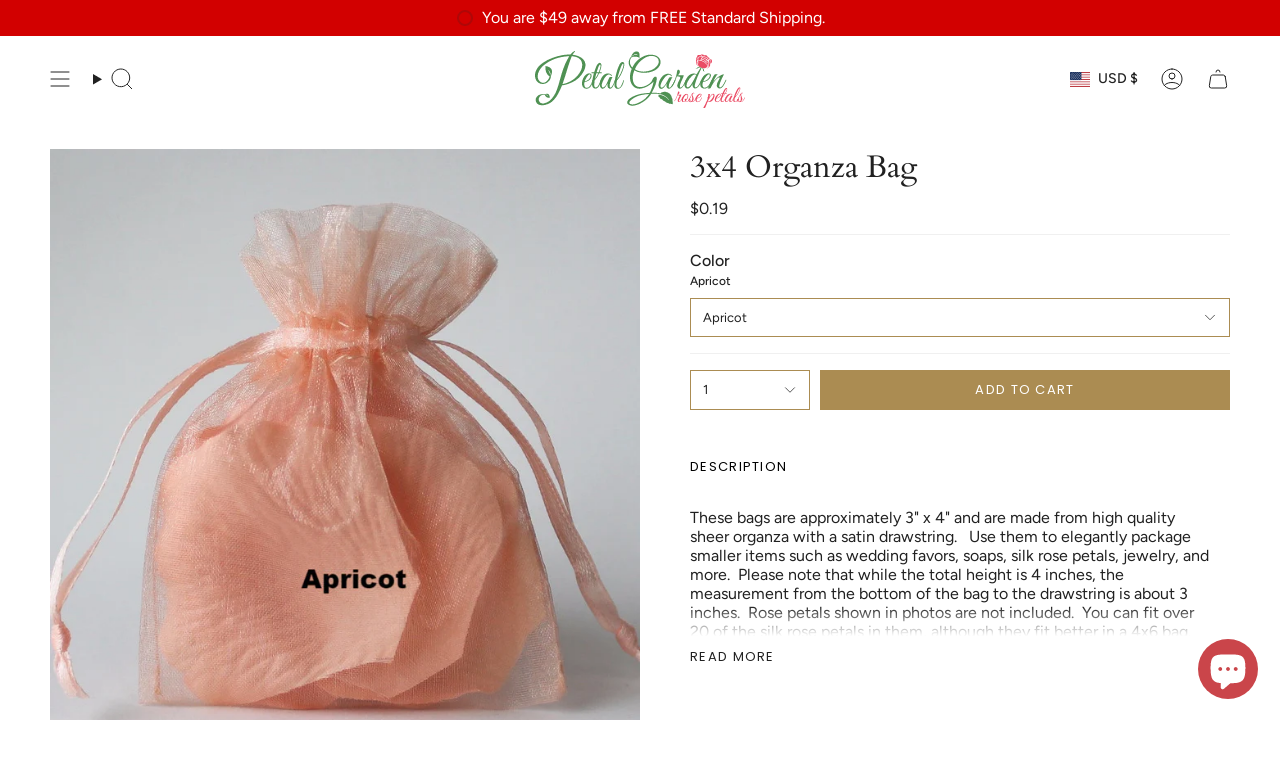

--- FILE ---
content_type: text/html; charset=utf-8
request_url: https://store.petalgarden.com/products/3x4-organza-bag?section_id=api-product-grid-item
body_size: 921
content:
<div id="shopify-section-api-product-grid-item" class="shopify-section">

<div data-api-content>
<div class="grid-item product-item  product-item--centered product-item--outer-text  "
  id="product-item--api-product-grid-item-9345985094"
  style="--swatch-size: var(--swatch-size-filters);"
  data-grid-item
>
  <div class="product-item__image double__image" data-product-image>
    <a class="product-link" href="/products/3x4-organza-bag" aria-label="3x4 Organza Bag" data-product-link="/products/3x4-organza-bag"><div class="product-item__bg" data-product-image-default><figure class="image-wrapper image-wrapper--cover lazy-image lazy-image--backfill is-loading" style="--aspect-ratio: 1.1111111111111112;" data-aos="img-in"
  data-aos-delay="||itemAnimationDelay||"
  data-aos-duration="800"
  data-aos-anchor="||itemAnimationAnchor||"
  data-aos-easing="ease-out-quart"><img src="//store.petalgarden.com/cdn/shop/products/3x4prod_06e3c125-54da-407c-9ea0-2a4fd296e626.jpg?crop=center&amp;height=486&amp;v=1762525541&amp;width=541" alt="" width="541" height="486" loading="eager" srcset="//store.petalgarden.com/cdn/shop/products/3x4prod_06e3c125-54da-407c-9ea0-2a4fd296e626.jpg?v=1762525541&amp;width=136 136w, //store.petalgarden.com/cdn/shop/products/3x4prod_06e3c125-54da-407c-9ea0-2a4fd296e626.jpg?v=1762525541&amp;width=160 160w, //store.petalgarden.com/cdn/shop/products/3x4prod_06e3c125-54da-407c-9ea0-2a4fd296e626.jpg?v=1762525541&amp;width=180 180w, //store.petalgarden.com/cdn/shop/products/3x4prod_06e3c125-54da-407c-9ea0-2a4fd296e626.jpg?v=1762525541&amp;width=220 220w, //store.petalgarden.com/cdn/shop/products/3x4prod_06e3c125-54da-407c-9ea0-2a4fd296e626.jpg?v=1762525541&amp;width=254 254w, //store.petalgarden.com/cdn/shop/products/3x4prod_06e3c125-54da-407c-9ea0-2a4fd296e626.jpg?v=1762525541&amp;width=284 284w, //store.petalgarden.com/cdn/shop/products/3x4prod_06e3c125-54da-407c-9ea0-2a4fd296e626.jpg?v=1762525541&amp;width=292 292w, //store.petalgarden.com/cdn/shop/products/3x4prod_06e3c125-54da-407c-9ea0-2a4fd296e626.jpg?v=1762525541&amp;width=320 320w, //store.petalgarden.com/cdn/shop/products/3x4prod_06e3c125-54da-407c-9ea0-2a4fd296e626.jpg?v=1762525541&amp;width=480 480w, //store.petalgarden.com/cdn/shop/products/3x4prod_06e3c125-54da-407c-9ea0-2a4fd296e626.jpg?v=1762525541&amp;width=528 528w, //store.petalgarden.com/cdn/shop/products/3x4prod_06e3c125-54da-407c-9ea0-2a4fd296e626.jpg?v=1762525541&amp;width=541 541w" sizes="100vw" fetchpriority="high" class=" fit-cover is-loading ">
</figure>

&nbsp;</div><div class="product-item__bg__under"><figure class="image-wrapper image-wrapper--cover lazy-image lazy-image--backfill is-loading" style="--aspect-ratio: 1.1111111111111112;"><img src="//store.petalgarden.com/cdn/shop/products/bag34apricot.jpg?crop=center&amp;height=707&amp;v=1680731182&amp;width=786" alt="" width="786" height="707" loading="lazy" srcset="//store.petalgarden.com/cdn/shop/products/bag34apricot.jpg?v=1680731182&amp;width=136 136w, //store.petalgarden.com/cdn/shop/products/bag34apricot.jpg?v=1680731182&amp;width=160 160w, //store.petalgarden.com/cdn/shop/products/bag34apricot.jpg?v=1680731182&amp;width=180 180w, //store.petalgarden.com/cdn/shop/products/bag34apricot.jpg?v=1680731182&amp;width=220 220w, //store.petalgarden.com/cdn/shop/products/bag34apricot.jpg?v=1680731182&amp;width=254 254w, //store.petalgarden.com/cdn/shop/products/bag34apricot.jpg?v=1680731182&amp;width=284 284w, //store.petalgarden.com/cdn/shop/products/bag34apricot.jpg?v=1680731182&amp;width=292 292w, //store.petalgarden.com/cdn/shop/products/bag34apricot.jpg?v=1680731182&amp;width=320 320w, //store.petalgarden.com/cdn/shop/products/bag34apricot.jpg?v=1680731182&amp;width=480 480w, //store.petalgarden.com/cdn/shop/products/bag34apricot.jpg?v=1680731182&amp;width=528 528w, //store.petalgarden.com/cdn/shop/products/bag34apricot.jpg?v=1680731182&amp;width=640 640w, //store.petalgarden.com/cdn/shop/products/bag34apricot.jpg?v=1680731182&amp;width=720 720w, //store.petalgarden.com/cdn/shop/products/bag34apricot.jpg?v=1680731182&amp;width=786 786w" sizes="100vw" class=" fit-cover is-loading ">
</figure>
</div></a>

    
  </div>

  <div class="product-information" data-product-information>
    <div class="product-item__info">
      <a class="product-link" href="/products/3x4-organza-bag" data-product-link="/products/3x4-organza-bag">
        <p class="product-item__title">3x4 Organza Bag</p>

        <div class="product-item__price__holder"><div class="product-item__price" data-product-price>
            
<span class="price">
  
    <span class="new-price">
      
$0.19
</span>
    
  
</span>

          </div>
        </div>
      </a></div>
  </div>
</div></div></div>

--- FILE ---
content_type: text/html; charset=UTF-8
request_url: https://api.reviews.io/json-ld/company/snippet?store=petal-garden&url=https://store.petalgarden.com/products/3x4-organza-bag
body_size: 245
content:
{

	"@context" : "http://schema.org",
	"@type" :"WebPage",
	"publisher": {
		"@type" : "Organization",
		"image" : "https://d1011j0lbv5k1u.cloudfront.net/assets/store-541847/541847-logo-1651176481.jpg",
		"name" : "Petal Garden"

					,"address":{
			"@type":"PostalAddress",
			"streetAddress":"219 Corporate Drive, Binghamton",
			"addressLocality":"NY",
			"postalcode":"13904"
		}
		
				,"telephone": "607-217-1032"
			}

}


--- FILE ---
content_type: image/svg+xml
request_url: https://store.petalgarden.com/cdn/shop/files/Petal_Garden_logo.svg?v=1741289740&width=210
body_size: 8620
content:
<svg viewBox="0 0 1253.69 337.78" xmlns="http://www.w3.org/2000/svg" data-name="Layer 1" id="Layer_1">
  <defs>
    <style>
      .cls-1 {
        fill: #ea4c65;
      }

      .cls-1, .cls-2 {
        stroke-width: 0px;
      }

      .cls-2 {
        fill: #4f9153;
      }
    </style>
  </defs>
  <g>
    <path d="M862.08,245.09c0,4.14-2.62,8.05-7.86,11.72,1.84.09,4.3.14,7.38.14s6.97-.23,11.66-.69c.18.28.28,1.01.28,2.21s-.55,2.97-1.66,5.31c-1.1,2.35-2.09,4.37-2.97,6.07-.88,1.7-1.7,3.31-2.48,4.83-.78,1.52-1.66,3.38-2.62,5.59-.97,2.21-1.77,4.23-2.41,6.07-2.3,6.99-1.93,10.48,1.1,10.48,3.86,0,9.56-7.68,17.1-23.04.64-1.19,1.17-1.65,1.59-1.38.41.28.62.62.62,1.03s-.6,1.84-1.79,4.28c-1.2,2.44-2.48,4.94-3.86,7.52-1.38,2.58-3.54,5.56-6.48,8.97-3.5,4.23-6.85,6.35-10.07,6.35-3.59,0-6.07-2.16-7.45-6.48-.28-.83-.41-2.07-.41-3.72s.53-3.86,1.59-6.62c1.06-2.76,2.74-6.11,5.04-10.07,2.3-3.95,3.59-6.28,3.86-6.97s.41-1.36.41-2c0-2.85-3.68-4.37-11.04-4.55l-1.66,4.41c-5.79,15.17-11.36,25.34-16.69,30.48-.92.83-1.38.55-1.38-.83,0-.28.09-.6.28-.97,5.15-6.8,9.61-14.85,13.38-24.14,3.77-9.29,6.39-18.11,7.86-26.48.55-2.85,1.84-4.28,3.86-4.28s3.49,1.29,4.41,3.86c.28.83.41,1.79.41,2.9Z" class="cls-1"></path>
    <path d="M904.42,252.12c6.71,0,10.07,4.23,10.07,12.69,0,3.86-1.01,8-3.03,12.41-2.58,5.98-6.44,11.4-11.59,16.28,1.19,2.3,3.36,3.45,6.48,3.45,2.48,0,4.83-1.24,7.04-3.72,2.76-2.85,4.74-5.36,5.93-7.52,1.19-2.16,2.07-3.75,2.62-4.76.55-1.01,1.26-2.46,2.14-4.34.87-1.88,1.4-3.04,1.59-3.45.18-.41.5-.62.97-.62.92-.09,1.38.23,1.38.97,0,.28-.09.6-.28.97l-.83,1.93c-.55,1.29-.97,2.21-1.24,2.76-.28.55-.76,1.54-1.45,2.97-.69,1.43-1.29,2.55-1.79,3.38-.51.83-1.2,1.93-2.07,3.31-.88,1.38-1.66,2.48-2.35,3.31-.69.83-1.54,1.75-2.55,2.76-1.01,1.01-1.98,1.79-2.9,2.34-2.3,1.38-4.46,2.07-6.48,2.07-3.77,0-6.71-1.19-8.83-3.59-4.23,3.13-8.14,4.69-11.72,4.69-6.71,0-10.07-4.23-10.07-12.69,0-3.86,1.01-8,3.03-12.41,2.76-6.44,6.64-11.91,11.66-16.41,5.01-4.5,9.77-6.76,14.28-6.76ZM905.94,256.4c-2.48,0-5.43,1.65-8.83,4.97-3.4,3.31-6.44,7.82-9.1,13.52-3.22,6.62-4.83,12.05-4.83,16.28s1.61,6.35,4.83,6.35c2.3,0,4.87-1.24,7.72-3.72-1.47-2.11-2.21-4.37-2.21-6.76.18-3.95,1.79-5.93,4.83-5.93,1.19,0,2.18.41,2.97,1.24.78.83,1.17,1.59,1.17,2.28s-.09,1.4-.28,2.14c1.56-2.3,3.36-5.56,5.38-9.79,2.3-4.69,3.45-9.29,3.45-13.79s-1.7-6.76-5.1-6.76Z" class="cls-1"></path>
    <path d="M937.39,297.78c1.19.19,2.02.28,2.48.28,3.68,0,7.31-2.16,10.9-6.48,1.93-2.39,5.38-8.41,10.35-18.07.18-.46.5-.69.97-.69.83-.09,1.24.23,1.24.96,0,.19-.21.71-.62,1.59-.41.88-.81,1.75-1.17,2.62-.37.88-.97,2.14-1.79,3.79-.83,1.66-1.54,2.99-2.14,4-.6,1.01-1.36,2.25-2.28,3.73-.92,1.47-1.84,2.62-2.76,3.45l-2.9,3.03c-1.56,1.56-3.4,2.67-5.52,3.31-3.4,1.1-6.71,1.19-9.93.28-2.12.92-4,1.38-5.66,1.38-6.53,0-10.48-2.57-11.86-7.72-.28-1.19-.41-2.64-.41-4.34s.58-3.33,1.72-4.9c1.15-1.56,2.37-2.39,3.66-2.48,4.69-8.92,8.69-16.97,12-24.14,3.68-7.82,7.95-11.73,12.83-11.73,1.29,0,2.55.3,3.79.9,1.24.6,1.7,1.27,1.38,2-.32.74-.99.88-2,.41-1.01-.46-1.89-.69-2.62-.69s-1.38.14-1.93.41c-3.13,1.47-4.69,4.64-4.69,9.52,0,2.58.37,4.69,1.1,6.35.73,1.66,1.56,3.45,2.48,5.38,2.11,4.78,3.17,8.69,3.17,11.73s-.97,6.02-2.9,8.97c-1.93,2.94-4.23,5.33-6.9,7.17ZM922.36,293.09c0,.55.05,1.15.14,1.79.74,2.48,2.44,3.72,5.1,3.72,1.1,0,2.02-.18,2.76-.55-3.4-2.11-5.24-5.56-5.52-10.35-1.66,1.66-2.48,3.45-2.48,5.38ZM932.7,296.81c4.05-3.12,6.07-8.18,6.07-15.17,0-2.85-.32-6.76-.97-11.73-.64-4.97-.97-8.32-.97-10.07s.05-2.94.14-3.59c-6.99,13.98-11.31,22.48-12.97,25.52,1.93,0,2.9,1.38,2.9,4.14,0,5.43,1.93,9.06,5.79,10.9Z" class="cls-1"></path>
    <path d="M966.91,279.16c-1.29,3.13-1.93,6.62-1.93,10.48,0,2.58.57,4.62,1.72,6.14,1.15,1.52,2.78,2.28,4.9,2.28,8.37,0,15.95-7.86,22.76-23.59.64-1.47,1.42-2.11,2.34-1.93.37.09.55.32.55.69s-1.03,2.78-3.1,7.24c-2.07,4.46-4.16,8.07-6.28,10.83-4.69,6.44-10.48,9.66-17.38,9.66-3.68,0-6.81-1.19-9.38-3.59-2.58-2.39-3.86-5.66-3.86-9.79s.99-8.53,2.97-13.17c1.98-4.64,4.67-8.97,8.07-12.97,3.4-4,7.31-6.92,11.72-8.76,2.11-.92,4.14-1.38,6.07-1.38s3.72.55,5.38,1.66c1.56,1.29,2.34,2.71,2.34,4.28,0,5.52-3.31,10.81-9.93,15.86-2.02,1.56-4.88,2.97-8.55,4.21-3.68,1.24-6.48,1.86-8.41,1.86ZM990.08,257.09c0-1.84-.74-2.76-2.21-2.76-2.58,0-6.48,3.17-11.72,9.52-3.13,3.86-5.89,8.19-8.28,12.97,1.56,0,3.84-.55,6.83-1.66,2.99-1.1,5.59-2.57,7.79-4.41,5.06-4.32,7.59-8.87,7.59-13.66Z" class="cls-1"></path>
    <path d="M1071.88,262.88c0,4.05-1.06,8.51-3.17,13.38-2.12,4.88-5.03,9.56-8.76,14.07-3.72,4.51-8.25,7.59-13.59,9.24-2.02.55-4.34.83-6.97.83s-5.5-.83-8.62-2.48l-13.1,32.69c-1.38,2.94-2.67,4.87-3.86,5.79-1.19.92-2.34,1.38-3.45,1.38h-2c-.23,0-1.06-.14-2.48-.41-1.42-.28-2.5-.37-3.24-.28,2.02-1.93,7.15-11.1,15.38-27.52,8.23-16.41,12.9-27.47,14-33.17-1.01,1.47-1.98,2.25-2.9,2.35-.55,0-.55-.53,0-1.59.55-1.06,1.47-3.1,2.76-6.14,1.66-3.95,2.48-7.61,2.48-10.97s-.64-5.31-1.93-5.86c5.52-.92,8.74-1.36,9.66-1.31.92.05,1.49.44,1.72,1.17.23.74.34,1.56.34,2.48,0,5.61-1.29,11.86-3.86,18.76l2.76-4.41c3.31-5.33,5.72-8.78,7.24-10.35,1.52-1.56,3.15-3.17,4.9-4.83,2.67-2.57,5.24-3.86,7.72-3.86.74,0,1.42.09,2.07.28,4.6,1.2,6.9,4.78,6.9,10.76ZM1065.26,261.5c0-1.47-.3-2.83-.9-4.07-.6-1.24-1.54-1.86-2.83-1.86-3.22,0-6.97,2.99-11.24,8.97-4.28,5.98-10.41,16.41-18.41,31.31,1.19,1.2,2.85,1.79,4.97,1.79s5.1-1.61,8.97-4.83c6.16-5.15,11.31-11.54,15.45-19.17,2.67-4.97,4-9.01,4-12.14Z" class="cls-1"></path>
    <path d="M1082.92,279.16c-1.29,3.13-1.93,6.62-1.93,10.48,0,2.58.57,4.62,1.72,6.14,1.15,1.52,2.78,2.28,4.9,2.28,8.37,0,15.95-7.86,22.76-23.59.64-1.47,1.42-2.11,2.34-1.93.37.09.55.32.55.69s-1.03,2.78-3.1,7.24c-2.07,4.46-4.16,8.07-6.28,10.83-4.69,6.44-10.48,9.66-17.38,9.66-3.68,0-6.81-1.19-9.38-3.59-2.58-2.39-3.86-5.66-3.86-9.79s.99-8.53,2.97-13.17c1.98-4.64,4.67-8.97,8.07-12.97,3.4-4,7.31-6.92,11.72-8.76,2.11-.92,4.14-1.38,6.07-1.38s3.72.55,5.38,1.66c1.56,1.29,2.34,2.71,2.34,4.28,0,5.52-3.31,10.81-9.93,15.86-2.02,1.56-4.88,2.97-8.55,4.21-3.68,1.24-6.48,1.86-8.41,1.86ZM1106.09,257.09c0-1.84-.74-2.76-2.21-2.76-2.58,0-6.48,3.17-11.72,9.52-3.13,3.86-5.89,8.19-8.28,12.97,1.56,0,3.84-.55,6.83-1.66,2.99-1.1,5.59-2.57,7.79-4.41,5.06-4.32,7.59-8.87,7.59-13.66Z" class="cls-1"></path>
    <path d="M1107.33,289.37c0-7.63,3.68-20.41,11.04-38.35h-7.17c-.46,0-.76-.25-.9-.76-.14-.5-.09-1.01.14-1.52.23-.5.57-.76,1.03-.76h8.28c3.31-7.26,6.39-13.33,9.24-18.21,2.85-4.87,5.47-8.16,7.86-9.86,2.39-1.7,4.11-2.55,5.17-2.55s1.81.09,2.28.28c2.11,1.01,3.17,3.1,3.17,6.28s-1.06,7.01-3.17,11.52c-2.12,4.51-4.19,8.69-6.21,12.55h6.62c.46,0,.76.25.9.76.14.51.09,1.01-.14,1.52-.23.51-.58.76-1.03.76h-8c-5.06,8.55-11.17,16.14-18.35,22.76l-3.17,14.07c-.28,1.2-.41,2.37-.41,3.52s.32,2.32.97,3.52c.64,1.2,1.66,1.79,3.03,1.79,1.56,0,3.31-.55,5.24-1.66,4.41-3.31,9.29-10.25,14.62-20.83.37-.83.8-1.33,1.31-1.52.5-.18.8-.07.9.34.09.41-.05,1.08-.41,2-3.03,6.34-5.43,10.85-7.17,13.52-4.97,8-10.25,12-15.86,12-2.85,0-5.2-1.06-7.04-3.17-1.84-2.11-2.76-4.78-2.76-8ZM1133.27,251.02h-6.48c-1.1,2.58-3.59,8.69-7.45,18.35,4.97-5.15,9.61-11.26,13.93-18.35ZM1135.06,247.98c6.07-10.85,9.1-18.39,9.1-22.62,0-1.84-.32-2.76-.97-2.76-1.01,0-2.55,1.47-4.62,4.41-2.07,2.94-5.54,9.93-10.41,20.97h6.9Z" class="cls-1"></path>
    <path d="M1173.27,274.26c-3.03,5.84-4.85,10.21-5.45,13.1-.6,2.9-.9,5.24-.9,7.04s.69,2.69,2.07,2.69c1.75,0,3.91-1.61,6.48-4.83,3.77-4.69,7.49-10.8,11.17-18.35.37-.83.78-1.29,1.24-1.38.73-.28,1.1,0,1.1.83,0,.46-.14,1.01-.41,1.66-8.46,17.1-15.59,25.66-21.38,25.66-2.67,0-4.83-1.29-6.48-3.86-.83-1.38-1.24-3.22-1.24-5.52s.46-5.1,1.38-8.41c-7.36,11.86-13.7,17.79-19.04,17.79-1.47,0-2.81-.46-4-1.38-2.76-1.93-4.14-5.24-4.14-9.93,0-9.01,3.91-18.16,11.72-27.45,4.41-5.15,9.84-8.5,16.28-10.07,1.75-.46,3.4-.69,4.97-.69,4.23,0,7.81,1.47,10.76,4.41.92,1.01,1.2,1.98.83,2.9-.37.92-1.15,1.29-2.34,1.1-1.01-3.31-3.22-4.97-6.62-4.97-3.95,0-8.83,3.13-14.62,9.38-3.31,3.68-6.39,8-9.24,12.97-3.59,5.98-5.38,10.76-5.38,14.35s1.15,5.38,3.45,5.38c5.52,0,12.74-8.46,21.66-25.38,1.75-3.4,3.22-5.72,4.41-6.97,1.19-1.24,2.71-1.86,4.55-1.86.37,0,1.31.14,2.83.41s2.64.32,3.38.14c-1.66,1.65-4,5.4-7.04,11.24Z" class="cls-1"></path>
    <path d="M1192.99,277.57c-.74,2.16-1.36,4.23-1.86,6.21-.51,1.98-.76,3.95-.76,5.93s.46,3.82,1.38,5.52c.92,1.7,2.39,2.55,4.41,2.55,3.31,0,6.53-2.23,9.66-6.69,3.13-4.46,6.44-10.14,9.93-17.04.73-1.29,1.42-1.79,2.07-1.52.46.37.55.85.28,1.45-.28.6-.85,1.89-1.72,3.86-.88,1.98-1.52,3.36-1.93,4.14-.41.78-1.15,2.16-2.21,4.14-1.06,1.98-1.98,3.45-2.76,4.41-.78.97-1.84,2.21-3.17,3.72-1.33,1.52-2.6,2.64-3.79,3.38-3.22,2.02-6.25,3.03-9.1,3.03s-5.06-.62-6.62-1.86c-1.56-1.24-2.51-2.57-2.83-4-.32-1.42-.48-2.69-.48-3.79s.05-2.53.14-4.28c.28-2.94.85-5.79,1.72-8.55.87-2.76,1.36-4.32,1.45-4.69,2.11-7.63,5.13-15.95,9.03-24.97,3.91-9.01,7.22-15.79,9.93-20.35,2.71-4.55,4.85-7.66,6.41-9.31,3.12-3.31,6.21-4.97,9.24-4.97,2.11,0,3.54,1.52,4.28,4.55.09.55.14,1.24.14,2.07,0,3.13-1.1,7.08-3.31,11.86-7.91,17.57-17.34,31.36-28.28,41.38-.09.37-.51,1.63-1.24,3.79ZM1209.27,251.3c4.6-7.26,7.98-13.45,10.14-18.55,2.16-5.1,3.24-8.57,3.24-10.41s-.32-2.76-.97-2.76c-.92,0-2.67,1.82-5.24,5.45-2.58,3.63-6.05,10.16-10.41,19.59-4.37,9.43-7.93,17.68-10.69,24.76,4.69-4.78,9.33-10.8,13.93-18.07Z" class="cls-1"></path>
    <path d="M1227.75,297.78c1.19.19,2.02.28,2.48.28,3.68,0,7.31-2.16,10.9-6.48,1.93-2.39,5.38-8.41,10.35-18.07.18-.46.5-.69.97-.69.83-.09,1.24.23,1.24.96,0,.19-.21.71-.62,1.59-.41.88-.81,1.75-1.17,2.62-.37.88-.97,2.14-1.79,3.79-.83,1.66-1.54,2.99-2.14,4-.6,1.01-1.36,2.25-2.28,3.73-.92,1.47-1.84,2.62-2.76,3.45l-2.9,3.03c-1.56,1.56-3.4,2.67-5.52,3.31-3.4,1.1-6.71,1.19-9.93.28-2.12.92-4,1.38-5.66,1.38-6.53,0-10.48-2.57-11.86-7.72-.28-1.19-.41-2.64-.41-4.34s.58-3.33,1.72-4.9c1.15-1.56,2.37-2.39,3.66-2.48,4.69-8.92,8.69-16.97,12-24.14,3.68-7.82,7.95-11.73,12.83-11.73,1.29,0,2.55.3,3.79.9,1.24.6,1.7,1.27,1.38,2-.32.74-.99.88-2,.41-1.01-.46-1.89-.69-2.62-.69s-1.38.14-1.93.41c-3.13,1.47-4.69,4.64-4.69,9.52,0,2.58.37,4.69,1.1,6.35.74,1.66,1.56,3.45,2.48,5.38,2.11,4.78,3.17,8.69,3.17,11.73s-.97,6.02-2.9,8.97c-1.93,2.94-4.23,5.33-6.9,7.17ZM1212.72,293.09c0,.55.05,1.15.14,1.79.73,2.48,2.44,3.72,5.1,3.72,1.1,0,2.02-.18,2.76-.55-3.4-2.11-5.24-5.56-5.52-10.35-1.66,1.66-2.48,3.45-2.48,5.38ZM1223.06,296.81c4.05-3.12,6.07-8.18,6.07-15.17,0-2.85-.32-6.76-.97-11.73-.64-4.97-.97-8.32-.97-10.07s.05-2.94.14-3.59c-6.99,13.98-11.31,22.48-12.97,25.52,1.93,0,2.9,1.38,2.9,4.14,0,5.43,1.93,9.06,5.79,10.9Z" class="cls-1"></path>
  </g>
  <g>
    <path d="M295.71,182.21c-1.55,5.71-1.89,12.09-1.01,19.15.58,4.71,2.05,8.45,4.41,11.24,2.36,2.78,5.39,4.18,9.1,4.2,14.67.07,26.2-14.24,34.57-42.93.79-2.68,2.02-3.85,3.67-3.51.66.17,1.04.6,1.12,1.27s-1.18,5.08-3.8,13.21c-2.62,8.14-5.47,14.72-8.55,19.74-6.77,11.73-16.2,17.56-28.29,17.5-6.45-.03-12.21-2.24-17.26-6.64-5.06-4.39-8.05-10.37-8.99-17.94s-.2-15.58,2.22-24.06c2.41-8.47,6.15-16.35,11.21-23.64,5.06-7.29,11.25-12.59,18.58-15.91,3.5-1.66,6.94-2.48,10.33-2.47s6.66,1.04,9.81,3.07c3.03,2.37,4.73,4.98,5.08,7.84,1.25,10.09-3.36,19.73-13.82,28.92-3.19,2.84-7.88,5.38-14.04,7.62-6.17,2.24-10.95,3.35-14.33,3.33ZM331.35,142.06c-.42-3.36-1.92-5.05-4.49-5.06-4.52-.02-10.65,5.74-18.4,17.3-4.61,7.03-8.47,14.92-11.58,23.63,2.74.01,6.61-.97,11.6-2.97,4.99-1.99,9.21-4.66,12.67-8,7.89-7.86,11.29-16.16,10.21-24.9Z" class="cls-2"></path>
    <path d="M340.83,201.09c-1.73-13.95,1.83-37.29,10.67-70.02l-12.58-.06c-.81,0-1.39-.47-1.74-1.4-.36-.92-.39-1.85-.1-2.77.29-.92.83-1.38,1.64-1.38l14.51.07c4.16-13.25,8.19-24.32,12.08-33.21,3.89-8.89,7.74-14.87,11.55-17.96,3.81-3.09,6.64-4.63,8.49-4.62s3.2.18,4.05.52c3.94,1.87,6.27,5.7,6.98,11.5.72,5.8-.27,12.81-2.96,21.03-2.69,8.22-5.37,15.85-8.04,22.9l11.61.06c.8,0,1.39.47,1.74,1.4.36.93.39,1.85.1,2.77-.29.92-.84,1.38-1.64,1.38l-14.03-.07c-6.93,15.59-15.94,29.41-27.02,41.45l-2.38,25.7c-.21,2.18-.19,4.33.07,6.43.26,2.1,1.09,4.25,2.49,6.44,1.4,2.19,3.31,3.29,5.73,3.3,2.74.01,5.68-.98,8.82-2.98,6.99-6.01,13.96-18.66,20.92-37.95.46-1.51,1.11-2.43,1.95-2.76.84-.33,1.39-.12,1.65.64.25.76.16,1.98-.27,3.65-3.89,11.57-7.06,19.79-9.52,24.65-6.9,14.58-15.27,21.85-25.1,21.8-5-.03-9.35-1.98-13.05-5.86-3.71-3.88-5.92-8.76-6.65-14.65ZM377.62,131.2l-11.37-.06c-1.35,4.7-4.32,15.86-8.91,33.48,7.54-9.37,14.3-20.51,20.28-33.42ZM380.08,125.67c8.19-19.78,11.8-33.54,10.84-41.28-.42-3.36-1.19-5.05-2.32-5.05-1.78,0-4.14,2.67-7.1,8.03-2.96,5.36-7.47,18.11-13.52,38.24l12.09.06Z" class="cls-2"></path>
    <path d="M453.03,174.05c-4,10.65-6.2,18.62-6.59,23.91-.4,5.29-.39,9.58.02,12.85s1.82,4.92,4.24,4.94c3.06.02,6.49-2.91,10.28-8.77,5.55-8.54,10.69-19.69,15.44-33.45.46-1.51,1.08-2.35,1.86-2.51,1.23-.5,1.94,0,2.12,1.52.1.84-.01,1.85-.35,3.02-10.97,31.2-21.52,46.77-31.68,46.72-4.68-.02-8.76-2.39-12.24-7.12-1.76-2.53-2.91-5.89-3.43-10.1-.52-4.2-.35-9.33.51-15.37-10.22,21.62-20,32.41-29.35,32.37-2.58-.01-5.02-.86-7.33-2.56-5.28-3.56-8.44-9.62-9.51-18.2-2.04-16.48,2.74-33.17,14.35-50.09,6.57-9.38,15.33-15.46,26.26-18.27,2.96-.82,5.81-1.23,8.55-1.22,7.41.04,14.04,2.76,19.87,8.16,1.84,1.86,2.54,3.63,2.11,5.3-.44,1.68-1.73,2.35-3.86,2-2.53-6.06-6.77-9.11-12.73-9.14-6.94-.03-14.77,5.64-23.52,17.02-4.97,6.7-9.4,14.57-13.27,23.62-4.94,10.9-7,19.62-6.19,26.18.81,6.56,3.23,9.85,7.26,9.87,9.68.05,20.42-15.35,32.23-46.22,2.29-6.2,4.35-10.44,6.16-12.7,1.81-2.26,4.33-3.38,7.56-3.36.64,0,2.33.26,5.05.78,2.72.52,4.71.61,5.96.28-2.53,3.01-5.79,9.84-9.79,20.49Z" class="cls-2"></path>
    <path d="M488.37,180.27c-.8,3.95-1.42,7.72-1.86,11.33-.44,3.61-.44,7.22.01,10.84s1.67,6.98,3.67,10.1c2,3.12,4.77,4.69,8.32,4.7,5.81.03,10.94-4.02,15.42-12.15,4.47-8.13,8.99-18.48,13.56-31.06,1-2.35,2.09-3.27,3.28-2.76.89.68,1.16,1.56.81,2.65-.35,1.09-1.07,3.44-2.15,7.05-1.09,3.61-1.9,6.13-2.45,7.55-.55,1.43-1.53,3.94-2.93,7.55-1.41,3.61-2.69,6.29-3.84,8.05-1.15,1.76-2.73,4.02-4.72,6.78-2,2.76-3.96,4.81-5.89,6.15-5.19,3.67-10.28,5.49-15.28,5.47-5-.03-9.01-1.18-12.03-3.46-3.02-2.28-4.98-4.73-5.86-7.34-.89-2.61-1.46-4.92-1.71-6.94s-.49-4.62-.73-7.82c-.18-5.38.18-10.58,1.09-15.62.91-5.04,1.4-7.89,1.48-8.56,1.98-13.94,5.38-29.12,10.19-45.57,4.81-16.44,9.08-28.81,12.81-37.11,3.72-8.3,6.77-13.96,9.14-16.97,4.73-6.03,9.76-9.03,15.08-9,3.71.02,6.55,2.81,8.53,8.36.28,1.01.52,2.27.71,3.78.71,5.72-.33,12.94-3.12,21.66-9.89,32.05-23.3,57.18-40.22,75.41-.08.67-.52,2.98-1.32,6.92ZM510.96,132.37c6.42-13.24,10.94-24.52,13.58-33.83,2.63-9.31,3.74-15.65,3.33-19.01s-1.19-5.05-2.32-5.05c-1.61,0-4.27,3.3-7.96,9.91-3.69,6.62-8.3,18.53-13.83,35.72-5.53,17.2-9.91,32.26-13.14,45.18,7.14-8.7,13.92-19.67,20.34-32.92Z" class="cls-2"></path>
  </g>
  <g>
    <path d="M593.23,113.78c-7.21,17.54-10.52,33.09-9.92,46.65,1.23,27.95,11.61,44.67,31.15,50.16,5.71,1.25,11.51,1.76,17.41,1.51,5.89-.25,11.8-1.24,17.71-2.97,11.82-3.64,22.32-8.8,31.5-15.48,9.19-6.68,14.9-12.96,17.13-18.86,5.96-15.66,12.76-23.65,20.4-23.97,3.82-.16,6.48,1.89,8.01,6.13.73,1.63.98,3.44.74,5.44-1.09,12.97-4.1,25.9-9.02,38.78-4.92,12.88-12,27.72-21.24,44.51,19.93-.67,38.21.73,54.83,4.18,3.52.68,5.32,1.77,5.38,3.26.08,1.82-2.31,2.25-7.18,1.29-11.59-2.5-28.18-3.3-49.76-2.4-1.99.08-4.15.17-6.48.27-9.49,14.98-22.41,28.4-38.77,40.27-16.36,11.87-32.42,20.2-48.18,25-8.7,2.68-16.12,4.15-22.26,4.41-6.14.26-11.33-.27-15.54-1.59-12.31-3.96-18.64-9.58-18.96-16.86-.09-2.15.39-4.49,1.44-7.02,4.05-10.11,15.43-19.78,34.15-29.01,14.16-7.05,29.2-12.07,45.12-15.05,15.92-2.98,33.83-5.05,53.74-6.21,11.38-21.19,18.86-41.88,22.47-62.08l.81-4.26c-7.63,7.94-16.35,15.06-26.13,21.35-9.79,6.29-18.36,10.75-25.73,13.38-11.79,4.3-21.54,6.61-29.26,6.94s-14.53-.47-20.44-2.38c-10.79-3.19-19.74-10.12-26.86-20.76-7.65-11.28-11.83-24.94-12.53-40.99s2.77-33.42,10.43-52.14c-11.45-10.79-17.46-22.51-18.02-35.17-.56-12.65,4.06-24.9,13.85-36.74,1.9-2.23,3.31-3.08,4.25-2.54.94.54.63,2-.93,4.39-7.03,10.23-10.33,20.4-9.88,30.49.51,11.58,5.3,22.24,14.38,31.96.9-2.19,2.58-5.49,5.05-9.9,12.02-21.71,28.9-38.65,50.66-50.83,17.04-9.66,33.69-14.82,49.97-15.5,4.48-.19,8.98-.04,13.49.43,21.56,2.42,36.39,10.58,44.49,24.5,3.24,5.5,5,11.52,5.29,18.05.29,6.54-1.48,13.61-5.3,21.22-8.59,16.43-24.37,28.36-47.33,35.78-12.14,3.99-24.59,6.24-37.38,6.78-26.9,1.12-49.15-3.67-66.75-14.37ZM562.96,304.7c.2,4.63,4.33,7.61,12.37,8.93,2.68.55,5.6.76,8.76.63,11.79-.49,26.54-5.33,44.27-14.52,22.45-11.37,39.98-26.94,52.59-46.68-17.41,1.22-32.63,3.18-45.65,5.88-18.8,3.6-36.52,11.21-53.14,22.84-13.07,9.16-19.47,16.8-19.2,22.92ZM692.78,28.85c-14.28.59-29.18,6.02-44.69,16.28-22.8,14.87-40.1,35.56-51.91,62.07,8.06,5.63,17.26,9.47,27.58,11.53,10.32,2.06,18.55,2.96,24.7,2.7,35.03-1.46,61.1-11.9,78.21-31.35,8.54-9.96,12.6-19.75,12.18-29.34-.67-15.22-9.68-25.11-27.01-29.7-6.4-1.72-12.75-2.45-19.06-2.19Z" class="cls-2"></path>
    <path d="M573.55,34.1c9.56-30.07,30.55-36.01,42.86-28.69,12.34,7.28,6.85,35.55,6.85,35.55-9.14-9.14-37.41-11.39-50.63-.46,2.74-9.6,28.72-26.9,40.15-15.05-7.04-18.7-31.95,2.28-39.23,8.65Z" class="cls-2"></path>
    <path d="M815.77,271.94c5.41,6.25,4.97,12.05,7.05,42.4-7.5-6.63-21.6.45-28.68-8.69,0,0-9.55.8-17.05-8.33,0,0-14.96-4.17-18.3-12.88,0,0-13.75-2.5-14.16-10.83-8.3-.83-11.22-13.3-4.97-17.46,12.55,4.19,35.58,4.37,61.44,34.04-10.15-22.34-42.93-34.21-48.88-35.94-5.92-1.76-1.04-10.83,5.59-11.19,0,0,20.94-6.04,24.69-1.46,0,0,12.05.42,15.8,6.66,0,0,10.83,3.72,10.83,10.38,0,0,6.22,3.33,6.63,13.3Z" class="cls-2"></path>
  </g>
  <g>
    <path d="M955.73,100.48c-2.34-1.44,10.44,6.92,16.44.55,6.01-6.37,16.49-3.03,17.32-4.84s-1.99-7.67-8.73-5.36c-6.73,2.31-11.86,7.68-15.43,9.61s-7.48,1.34-9.61.03Z" class="cls-2"></path>
    <path d="M996.71,99.54c1.58,1.61,5.63,5.07,5.63,10.4s2.93,12.76,14.18,9.57c-2.93,1.24-8.33-.05-7.88-6.92s-10.13-17.22-11.93-13.05Z" class="cls-2"></path>
    <path d="M808.79,174.89c-5.08,10.57-8.05,18.46-8.91,23.69-.86,5.23-1.22,9.46-1.08,12.69.14,3.23,1.48,4.84,4,4.81,3.19-.03,7.02-2.96,11.47-8.8,6.52-8.51,12.84-19.58,18.96-33.22.6-1.5,1.32-2.33,2.16-2.5,1.32-.51,2.02-.02,2.08,1.47.04.83-.17,1.83-.62,2.99-14.1,30.94-26.44,46.46-37.04,46.55-4.88.04-8.93-2.24-12.17-6.86-1.62-2.47-2.53-5.78-2.71-9.92-.18-4.14.43-9.2,1.85-15.18-12.5,21.48-23.63,32.27-33.38,32.35-2.69.02-5.17-.78-7.42-2.42-5.2-3.44-7.99-9.38-8.36-17.83-.72-16.23,5.69-32.78,19.24-49.63,7.66-9.34,17.31-15.47,28.95-18.4,3.16-.85,6.16-1.3,9.02-1.32,7.73-.07,14.41,2.53,20.03,7.78,1.76,1.81,2.34,3.55,1.75,5.21-.6,1.66-2,2.34-4.2,2.03-2.12-5.95-6.29-8.9-12.51-8.84-7.23.06-15.89,5.77-25.98,17.13-5.76,6.68-11.05,14.51-15.86,23.5-6.08,10.83-8.97,19.47-8.69,25.93.29,6.46,2.53,9.67,6.74,9.64,10.09-.09,22.61-15.44,37.56-46.06,2.92-6.15,5.42-10.36,7.51-12.62,2.08-2.26,4.81-3.4,8.17-3.43.67,0,2.41.23,5.2.7,2.8.47,4.86.54,6.19.2-2.89,3.01-6.88,9.8-11.96,20.36Z" class="cls-2"></path>
    <path d="M864.97,121.83c.33,7.45-4.15,14.54-13.44,21.24,3.37.14,7.87.18,13.5.13,5.63-.05,12.72-.52,21.26-1.43.36.49.59,1.82.68,3.97.1,2.15-.77,5.35-2.6,9.59-1.83,4.24-3.48,7.9-4.94,10.98-1.46,3.08-2.85,5.99-4.15,8.74-1.31,2.75-2.76,6.11-4.34,10.1-1.59,3.99-2.9,7.65-3.93,10.97-3.64,12.63-2.69,18.91,2.86,18.87,7.06-.06,16.87-13.98,29.43-41.76,1.08-2.16,2.01-3,2.79-2.51.78.49,1.18,1.11,1.22,1.85s-.95,3.32-2.94,7.73c-1.99,4.41-4.14,8.95-6.46,13.6-2.31,4.66-6.03,10.08-11.13,16.25-6.05,7.68-12.02,11.54-17.9,11.59-6.56.06-11.27-3.8-14.14-11.56-.57-1.49-.92-3.72-1.05-6.7-.13-2.98.66-6.97,2.37-11.95,1.71-4.99,4.51-11.06,8.4-18.22,3.88-7.16,6.05-11.36,6.5-12.61.45-1.25.65-2.45.6-3.61-.23-5.13-7.08-7.81-20.54-8.02l-2.67,7.98c-9.38,27.42-18.74,45.82-28.07,55.18-1.61,1.5-2.48,1.02-2.59-1.47-.02-.5.12-1.08.43-1.74,8.87-12.34,16.38-26.9,22.53-43.69,6.15-16.79,10.23-32.73,12.25-47.83.78-5.14,3.02-7.73,6.72-7.76s6.49,2.27,8.38,6.89c.57,1.49.9,3.22.99,5.21Z" class="cls-2"></path>
    <path d="M993.4,169.94c-.91.34-1.56,1.01-1.93,2-.38,1-.79,2-1.25,2.99-11.96,26.12-21.89,39.21-29.79,39.28-4.37.04-6.67-2.59-6.91-7.89-.14-3.14.52-7.13,1.99-11.95,3.8-12.96,11.6-39.03,31.06-77.98,5.21-10.37,9.4-22.05,12.29-29.32-3.15-1.17-.25.56-3.23-.99-7.15,15.84-7.55,11.86-30.82,50.79-6.02-2.93-11.42-4.38-16.22-4.34-4.79.04-8.93.66-12.41,1.85-9.63,2.9-17.71,8.44-24.24,16.61-6.54,8.18-11.49,16.72-14.88,25.61-3.39,8.9-4.92,16.99-4.6,24.27.48,10.77,4.89,17.19,13.22,19.27,1.87.48,3.77.71,5.71.7,1.93-.02,3.89-.44,5.87-1.29,6.97-2.21,14.97-11.32,24.02-27.3-.7,3.32-.95,6.93-.78,10.82.17,3.89,1.69,7.82,4.56,11.77,2.87,3.95,6.57,5.91,11.11,5.87,13.79-.12,26.72-15.64,38.8-46.57.6-1.66.71-2.86.34-3.61-.37-.74-1.01-.94-1.92-.61ZM932.37,196.07c-7.9,11.67-14.7,17.53-20.41,17.58-2.36.02-4.13-1.04-5.31-3.19-1.19-2.14-1.84-4.54-1.96-7.19-.26-5.8,1.85-13.19,6.33-22.18,6.79-13.64,15.62-25.15,26.47-34.53,6.8-5.86,12.18-8.81,16.13-8.84,3.95-.03,7.07,1.02,9.35,3.15-12.51,25.13-22.71,43.53-30.6,55.2Z" class="cls-2"></path>
    <path d="M1002.9,182.04c-2.11,5.65-3,11.96-2.69,18.91.21,4.64,1.42,8.31,3.64,11.03,2.22,2.71,5.27,4.05,9.14,4.02,15.3-.13,28.54-14.41,39.73-42.85,1.06-2.66,2.43-3.83,4.13-3.52.68.16,1.03.57,1.06,1.23s-1.67,5.03-5.09,13.09c-3.42,8.07-6.96,14.6-10.61,19.6-8.06,11.67-18.39,17.56-31.01,17.67-6.73.06-12.54-2.04-17.44-6.31-4.9-4.27-7.52-10.13-7.85-17.58-.33-7.45,1.12-15.38,4.37-23.78,3.24-8.39,7.81-16.23,13.71-23.48,5.9-7.26,12.81-12.58,20.74-15.96,3.79-1.69,7.46-2.55,10.99-2.58,3.53-.03,6.85.93,9.97,2.9,2.96,2.3,4.5,4.85,4.63,7.67.44,9.94-5.19,19.52-16.89,28.73-3.58,2.85-8.68,5.42-15.3,7.71-6.63,2.29-11.7,3.46-15.24,3.49ZM1043.5,141.92c-.15-3.31-1.57-4.96-4.26-4.93-4.71.04-11.6,5.82-20.68,17.33-5.41,7.01-10.11,14.84-14.09,23.49,2.86-.02,6.97-1.05,12.35-3.09,5.37-2.03,10.01-4.72,13.9-8.07,8.9-7.86,13.16-16.1,12.78-24.72Z" class="cls-2"></path>
    <path d="M1128.1,137.71c-19.09,35.96-28.39,59.4-27.9,70.34.19,4.31,1.88,6.45,5.08,6.42,8.58-.07,19.45-14.5,32.64-43.28.91-2.33,1.87-3.25,2.91-2.76s1.56,1.15,1.6,1.98-.26,1.83-.88,2.99c-8.12,17.8-15.1,30.08-20.94,36.84-5.84,6.76-11.83,10.17-17.96,10.22-6.14.05-10.91-2.22-14.31-6.84-1.78-2.14-2.75-5.07-2.92-8.8-.17-3.73.47-8.25,1.92-13.56,1.44-5.31,5.69-13.97,12.72-25.96,1.72-3,2.54-5.37,2.46-7.1-.08-1.74-1.55-2.6-4.4-2.57s-8.16,3.8-15.9,11.32c-11.62,11.04-22.58,27.54-32.87,49.5-.94,1.67-2.03,2.71-3.27,3.14-1.24.42-3.71.74-7.4.93-3.69.19-6.11.63-7.26,1.31,2.46-5.32,7.27-16.22,14.44-32.69,12.83-29.11,21.34-45.75,25.53-49.93,1.93-2.01,4.66-3.02,8.19-3.05.67,0,2.41.23,5.2.7s4.86.54,6.19.19c-6.08,3.37-15.55,19.03-28.44,46.98,7.47-9.67,14.32-17.4,20.54-23.17,6.22-5.77,13.76-11.14,22.62-16.1,8.86-4.96,15.39-7.47,19.6-7.5,1.01,0,1.94.15,2.8.47Z" class="cls-2"></path>
    <g>
      <path d="M1044.73,47.27c3.68-1.59,12.12,2.96,11.91,12.36-.21,9.4-8.23,15.98-9.53,15.09-1.3-.9-1.73-7.32-1.3-10.52.43-3.19,5.41-11.8-1.08-16.93Z" class="cls-1"></path>
      <path d="M1046.02,81.3c.43,6.21-8.23,21.11-24.03,23.38,16.24-4.82,16.89-14.85,16.67-24.04-.21-9.2.43-20.51.43-23.29s2.6-5.26,3.9-7.57c2.6,2.01,3.68,4.4,1.95,10.32-4.98,9.46.65,14.99,1.08,21.2Z" class="cls-1"></path>
      <path d="M1023.1,101.58c5.92-3.99,9.75-10.72,10.37-14.06.86-4.68-1.51-7.53-4.98-8.07-3.46-.54-4.33-3.34-6.28-6.19-.21-3.43,1.51-4.65,5.2-5.18,3.69-.52,6.06-2.79,9.96-8.86-.05.24-.89,4.13-1.51,7.42-.65,3.4.86,12,.21,19.04-.5,5.42-4.99,11.73-12.97,15.9Z" class="cls-1"></path>
      <path d="M1021.12,62.1c6.5-1.71,9.96-5.45,13.86-5.96,0,2.35-3.03,5.89-4.76,7.11-1.73,1.23-2.38,3.56-4.76,4.12-2.38.57-2.82.98-4.54,3.28,0,0-3.68-2.68-6.06-5.33,0,0-.21-1.51,6.28-3.22Z" class="cls-1"></path>
      <path d="M1020.02,60.25s-5.05.49-7.04,4.33c0,0-6.37-6.28-19.78-8.89,0,0,.44-7.58.88-9.74,4.39,6.66,8.79,5.28,13.63,5.43.44,4.36,6.15,7.37,12.31,8.87Z" class="cls-1"></path>
      <path d="M1015.62,46.21c2.2,3.11,5.5,3.87,12.75,9.53-12.09,5.69-16.49-1.19-18.03-4.06-1.54-2.87-2.64-3.34-8.14-3.95-5.5-.62-5.05-4.29-8.36-5.05,4.84-4.83,8.8.51,11.43.37,2.64-.13,8.14.05,10.33,3.16Z" class="cls-1"></path>
      <path d="M1027.05,42.25c2.86,1.39,7.92,6.99,6.38,13.66,0,0-5.28-6.03-7.48-7.84-2.2-1.81-7.48-1.11-10.12-4.89-2.63-3.78-3.08-3.14-8.35-3.09-5.28.04-8.36-3.09-9.24-7.24,2.42,1.16,6.6,1.3,10.55,1,3.96-.31,6.38.21,8.79,3.54,2.42,3.33,6.6,3.47,9.45,4.87Z" class="cls-1"></path>
      <path d="M1037.83,39.12c5.93,2.8,4.61,5.79-.88,14.95.88-2.36-2.64-7.68-3.74-10.97-1.1-3.29-5.28-4.73-8.14-5.26-2.86-.52-4.18-.14-5.5-2.35-1.32-2.21-5.05-4.07-8.79-3.98-3.74.09-2.86-.31-11.87-.17,0,0-2.41-5.76-9.95-10.17,2.2-.58,13.46-3.39,16.76,1.06,3.3,4.45,6.6,3.69,10.77,2.52,4.18-1.17,7.48-1.06,10.77,3.6,3.3,4.67,4.62,7.96,10.56,10.76Z" class="cls-1"></path>
      <path d="M996.51,32.37c-14.2-1.78-19.52.24-24.62,10.37-4.16-4.75-5.93-7.1-3.07-14.19,2.86-7.09,10.19-4.86,13.05-4.76,6.88-.87,8.65-.38,14.64,8.58Z" class="cls-1"></path>
      <path d="M980.54,36.67c4.88-2.69,16.86-2.08,17.97,1.24-3.55,1.2-9.98,4.28-8.43,17.47,0,0-7.77-1.78-17.53,2.06,1.11-.84,2.67-6.05,2.67-10.86s.44-7.22,5.33-9.91Z" class="cls-1"></path>
      <path d="M970.43,44.1c2.48,2.73,1.86,5.97-1.65,11.15-3.51,5.19-7.45,22.1,6.59,34.78-8.33-5.08-14.22-13.1-14.02-24.33.2-11.23,1.62-28.43,1.83-30.23,1.62,2.86,4.78,5.9,7.26,8.62Z" class="cls-1"></path>
      <path d="M970.55,59.56c1.55,5.53,2.44,11.25.44,21.49-4.66-10.23-.44-21.49-.44-21.49Z" class="cls-1"></path>
      <path d="M1029.34,82.06c2.44,1.83,1.11,7.71-5.55,14.28-6.65,6.57-13.75,7.22-28.39,2.58-14.64-4.63-21.74-12.31-21.96-17.58-.22-5.27,2.22-16.36-.22-21.04,18.86-8.37,40.82,6.58,45.48,12.87,4.66,6.28,8.21,7.06,10.65,8.89Z" class="cls-1"></path>
    </g>
  </g>
  <g>
    <path d="M260.81,31.04c23.27,9.75,36.59,24.26,39.95,43.5,2.64,15.14-2.21,32.78-14.56,52.93-7.09,11.81-16.06,22.52-26.9,32.11-10.84,9.6-21.88,17.12-33.14,22.55-19.56,9.21-37.61,15.34-54.16,18.41-3.55.66-7.11,1.21-10.7,1.65-10.35,25.81-21.69,48.22-34.03,67.25-18.27,27.05-40.81,43.06-67.61,48.02-25.62,4.75-42.73-.01-51.32-14.27-2.02-3.42-3.46-7.56-4.31-12.43-.85-4.87.5-10.53,4.05-16.99,5.55-10.18,14.72-16.46,27.53-18.83,8.28-1.53,17.23-1.52,26.87.05,3.58.68,5,1.87,4.28,3.56-.64,1.01-3.28,1.06-7.91.13-4.64-.93-10.16-.8-16.57.39-6.41,1.19-11.56,4.88-15.46,11.07-3.91,6.2-5.32,12.32-4.27,18.37.42,2.38,1.22,4.69,2.43,6.92,5.19,11.09,15.18,15.27,29.96,12.53,22.07-4.09,41.79-19.35,59.15-45.79,12.34-19.03,24.29-51.39,35.85-97.06,4.53-17.13,10.53-36.39,17.99-57.75,7.46-21.36,15.6-40,24.41-55.93,1.11-1.77,2.55-4.04,4.3-6.83,3.23-5.96,5.96-10.7,8.19-14.24-14.57.47-29.94,2.2-46.09,5.19s-31.18,7.29-45.06,12.87c-13.88,5.59-25.79,11.36-35.73,17.34-9.94,5.98-19.83,13.16-29.65,21.57-9.82,8.41-17.63,18.17-23.42,29.29-7.71,14.15-10.38,27.93-8.04,41.34,1.44,8.22,5.44,15.4,12,21.55,7.04,6.51,15.04,8.93,24.01,7.27,8.97-1.66,16.98-7.05,24.03-16.17,7.05-9.12,11.39-19.52,13.01-31.21-.07-1.55.19-2.66.79-3.33.59-.67,1.25-.73,1.95-.2s1.19,1.57,1.45,3.08c2.26,14.1-.78,26.1-9.12,36.02-8.34,9.92-18.42,15.97-30.25,18.16-13.41,2.48-25.1.19-35.08-6.9-9.99-7.08-16.17-17.43-18.55-31.06-2.19-12.54-1.11-24.41,3.24-35.6,4.35-11.19,10.22-20.7,17.6-28.54,7.38-7.84,16.15-15.27,26.32-22.29,17.29-11.68,35.94-21.11,55.95-28.28,20.01-7.16,38.93-12.4,56.77-15.71,17.84-3.3,34.64-4.63,50.43-3.98,6.04-7.37,11.53-12.63,16.47-15.78,4.94-3.15,7.76-4.79,8.45-4.92s1.15-.1,1.39.08c1.18-.22,1.55.44,1.11,1.97-.45,1.54-2.34,4.07-5.69,7.58-3.35,3.52-6.46,7.56-9.33,12.11,13.25,1.34,25.59,4.41,37.01,9.22ZM168.39,193.84c14.38-2.66,29.52-8.32,45.41-16.95,15.89-8.64,29.41-19.45,40.57-32.46,21.56-25.65,30.4-49.61,26.51-71.89-4.42-25.3-24.86-39.26-61.34-41.89-8.09,18.91-17.9,47.19-29.44,84.82-11.54,37.64-20.15,64.02-25.85,79.14,1.38-.25,2.76-.51,4.14-.77Z" class="cls-2"></path>
    <path d="M93.42,151.14c2.68-16.42-4.33-34-16.13-41.68,4.67,5.73,15.45,28.14,13.44,41.06-9.82-4.35-30.69-16.89-28.74-62.11,34,4.61,50.5,21.41,31.44,62.73Z" class="cls-2"></path>
    <path d="M58.65,256.19c7.93-1.58,16.39,2.78,20.05,10.06-2.74-2.89-13.52-9.59-19.76-8.4,2.06,6.05,8.04,18.91,29.86,17.88-2.1-20.9-10.14-31.1-30.14-19.54Z" class="cls-2"></path>
  </g>
</svg>

--- FILE ---
content_type: text/json
request_url: https://conf.config-security.com/model
body_size: 86
content:
{"title":"recommendation AI model (keras)","structure":"release_id=0x7a:24:28:51:6f:71:34:6d:61:73:5a:7d:34:65:33:47:47:64:5c:56:7d:5f:53:2c:72:74:69:6a:29;keras;lmp69tezue4q1gplr95amm4gi0zhzwohxvo3l11oo8m76vdh0rcze928tjnv87j2ivo5rdwx","weights":"../weights/7a242851.h5","biases":"../biases/7a242851.h5"}